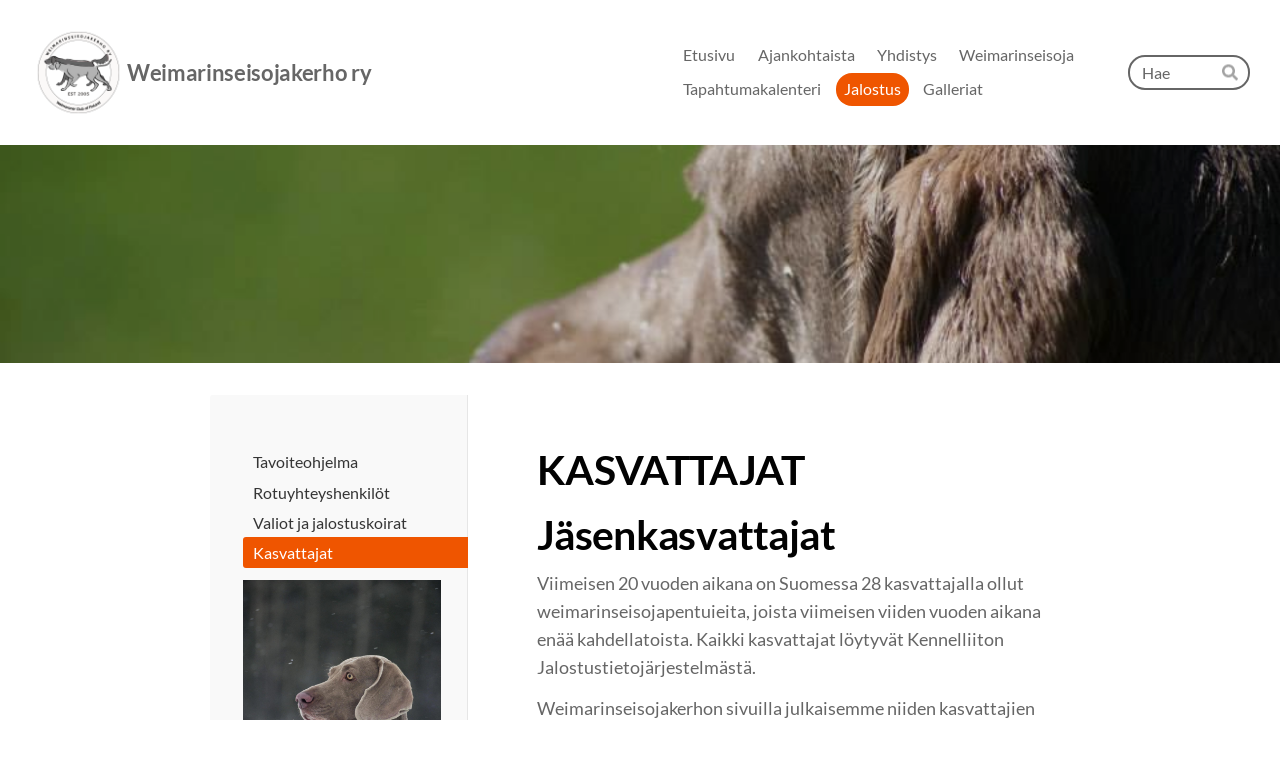

--- FILE ---
content_type: text/html; charset=utf-8
request_url: https://www.weimarinseisoja.fi/jalostus/kasvattajat/
body_size: 5914
content:
<!DOCTYPE html>
<html class="no-js" lang="fi">

<head>
  <title>Kasvattajat - Weimarinseisojakerho ry</title>
  <meta charset="utf-8">
  <meta name="viewport" content="width=device-width,initial-scale=1.0">
  <link rel="preconnect" href="https://fonts.avoine.com" crossorigin>
  <link rel="preconnect" href="https://bin.yhdistysavain.fi" crossorigin>
  <script data-cookieconsent="ignore">
    document.documentElement.classList.replace('no-js', 'js')
  </script>
  
  <link href="https://fonts.avoine.com/fonts/lato/ya.css" rel="stylesheet" class="font-import">
  <link rel="stylesheet" href="/@css/browsing-1.css?b1769602717s1747844054879">
  
<link rel="canonical" href="https://www.weimarinseisoja.fi/jalostus/kasvattajat/"><meta name="description" content="KASVATTAJAT Jäsenkasvattajat Viimeisen 20 vuoden aikana on Suomessa 28 kasvattajalla ollut weimarinseisojapentuieita, joista viimeisen viiden vuoden aikana enää kahdellatoista. Kaikki kasvattajat…"><link rel="image_src" href="https://bin.yhdistysavain.fi/1604938/uG57fgSKWgoLO9q3WkkH0V5MIo@1200&#x3D;etzqyHQoRq/weimarinseisoja_33.jpg"><link rel="icon" href="https://bin.yhdistysavain.fi/1604938/S39UKpmE9NdjGc04m0yW0c5lEX@32&#x3D;x6wFYPkEoy/WSK%20LOGO.png" type="image/png" sizes="32x32"/><link rel="icon" href="https://bin.yhdistysavain.fi/1604938/S39UKpmE9NdjGc04m0yW0c5lEX@240&#x3D;Gd5iJxY1XV/WSK%20LOGO.png" type="image/png" sizes="240x240"/><meta itemprop="name" content="Kasvattajat"><meta itemprop="url" content="https://www.weimarinseisoja.fi/jalostus/kasvattajat/"><meta itemprop="image" content="https://bin.yhdistysavain.fi/1604938/uG57fgSKWgoLO9q3WkkH0V5MIo@1200&#x3D;etzqyHQoRq/weimarinseisoja_33.jpg"><meta property="og:type" content="website"><meta property="og:title" content="Kasvattajat"><meta property="og:url" content="https://www.weimarinseisoja.fi/jalostus/kasvattajat/"><meta property="og:image" content="https://bin.yhdistysavain.fi/1604938/uG57fgSKWgoLO9q3WkkH0V5MIo@1200&#x3D;etzqyHQoRq/weimarinseisoja_33.jpg"><meta property="og:image:width" content="1200"><meta property="og:image:height" content="1600"><meta property="og:description" content="KASVATTAJAT Jäsenkasvattajat Viimeisen 20 vuoden aikana on Suomessa 28 kasvattajalla ollut weimarinseisojapentuieita, joista viimeisen viiden vuoden aikana enää kahdellatoista. Kaikki kasvattajat…"><meta property="og:site_name" content="Weimarinseisojakerho ry"><meta name="twitter:card" content="summary_large_image"><meta name="twitter:title" content="Kasvattajat"><meta name="twitter:description" content="KASVATTAJAT Jäsenkasvattajat Viimeisen 20 vuoden aikana on Suomessa 28 kasvattajalla ollut weimarinseisojapentuieita, joista viimeisen viiden vuoden aikana enää kahdellatoista. Kaikki kasvattajat…"><meta name="twitter:image" content="https://bin.yhdistysavain.fi/1604938/uG57fgSKWgoLO9q3WkkH0V5MIo@1200&#x3D;etzqyHQoRq/weimarinseisoja_33.jpg"><link rel="preload" as="image" href="https://bin.yhdistysavain.fi/1604938/vIxo33qr93Ladjitu6tS0c5jrE/WSK%20LOGO.png"><link rel="preload" as="image" href="https://bin.yhdistysavain.fi/1604938/iN0OQSqrd9U0PVZhVbZX0VNi5l/020715TreenitK%C3%A4rk%C3%B6l%C3%A4.jpg" imagesrcset="https://bin.yhdistysavain.fi/1604938/iN0OQSqrd9U0PVZhVbZX0VNi5l@500&#x3D;qso4veBRsN/020715TreenitK%C3%A4rk%C3%B6l%C3%A4.jpg 500w, https://bin.yhdistysavain.fi/1604938/iN0OQSqrd9U0PVZhVbZX0VNi5l/020715TreenitK%C3%A4rk%C3%B6l%C3%A4.jpg 960w">

  
  <script type="module" src="/@res/ssr-browsing/ssr-browsing.js?b1769602717"></script>
</head>

<body data-styles-page-id="1">
  
  
  <div id="app" class=""><a class="skip-link noindex" href="#start-of-content">Siirry sivun sisältöön</a><div class="bartender"><!----><div class="d4-mobile-bar noindex"><div class="d4-mobile-bar__col d4-mobile-bar__col--fill"><div class="d4-mobile-bar__item"><a class="d4-logo d4-logo--horizontal d4-logo--mobileBar noindex" href="/"><div class="d4-logo__image"></div><div class="d4-logo__textWrap"><span class="d4-logo__text">Weimarinseisojakerho ry</span></div></a></div></div><div class="d4-mobile-bar__col"><button class="d4-mobile-bar__item d4-offcanvas-toggle" data-bartender-toggle="top"><span aria-hidden="true" class="icon d4-offcanvas-toggle__icon"><svg style="fill: currentColor; width: 17px; height: 17px" width="1792" height="1792" viewBox="0 0 1792 1792" xmlns="http://www.w3.org/2000/svg">
  <path d="M1664 1344v128q0 26-19 45t-45 19h-1408q-26 0-45-19t-19-45v-128q0-26 19-45t45-19h1408q26 0 45 19t19 45zm0-512v128q0 26-19 45t-45 19h-1408q-26 0-45-19t-19-45v-128q0-26 19-45t45-19h1408q26 0 45 19t19 45zm0-512v128q0 26-19 45t-45 19h-1408q-26 0-45-19t-19-45v-128q0-26 19-45t45-19h1408q26 0 45 19t19 45z"/>
</svg>
</span><span class="d4-offcanvas-toggle__text sr-only">Haku ja valikko</span></button></div><!----></div><div class="d4-canvas bartender__content"><header><div class="d4-background-layers"><div class="d4-background-layer d4-background-layer--brightness"></div><div class="d4-background-layer d4-background-layer--overlay"></div><div class="d4-background-layer d4-background-layer--fade"></div></div><div class="d4-header-wrapper"><div class="flex"><div class="flex__logo"><a class="d4-logo d4-logo--horizontal d4-logo--legacy noindex" href="/"><div class="d4-logo__image"></div><div class="d4-logo__textWrap"><span class="d4-logo__text">Weimarinseisojakerho ry</span></div></a></div><div class="flex__nav"><nav class="d4-main-nav"><ul class="d4-main-nav__list" tabindex="-1"><!--[--><li class="d4-main-nav__item d4-main-nav__item--level-1"><a class="d4-main-nav__link" href="/" aria-current="false"><!----><span class="d4-main-nav__title">Etusivu</span><!----></a><!----></li><li class="d4-main-nav__item d4-main-nav__item--level-1"><a class="d4-main-nav__link" href="/ajankohtaista/" aria-current="false"><!----><span class="d4-main-nav__title">Ajankohtaista</span><!----></a><!----></li><li class="d4-main-nav__item d4-main-nav__item--level-1 nav__item--has-children"><a class="d4-main-nav__link" href="/seura/" aria-current="false"><!----><span class="d4-main-nav__title">Yhdistys</span><!----></a><!----></li><li class="d4-main-nav__item d4-main-nav__item--level-1 nav__item--has-children"><a class="d4-main-nav__link" href="/rotuinfo/" aria-current="false"><!----><span class="d4-main-nav__title">Weimarinseisoja</span><!----></a><!----></li><li class="d4-main-nav__item d4-main-nav__item--level-1"><a class="d4-main-nav__link" href="/tapahtumakalenteri/" aria-current="false"><!----><span class="d4-main-nav__title">Tapahtumakalenteri</span><!----></a><!----></li><li class="d4-main-nav__item d4-main-nav__item--level-1 d4-main-nav__item--parent nav__item--has-children"><a class="d4-main-nav__link" href="/jalostus/" aria-current="false"><!----><span class="d4-main-nav__title">Jalostus</span><!----></a><!----></li><li class="d4-main-nav__item d4-main-nav__item--level-1 nav__item--has-children"><a class="d4-main-nav__link" href="/galleriat/" aria-current="false"><!----><span class="d4-main-nav__title">Galleriat</span><!----></a><!----></li><!--]--></ul></nav><form action="/@search" method="get" class="d4-theme-search noindex d4-theme-search--header"><div class="d4-theme-search__field d4-theme-search__field--query"><label for="search-desktop-q" class="d4-theme-search__label sr-only">Haku</label><input class="d4-theme-search__input" type="search" id="search-desktop-q" name="q" placeholder="Hae" autocomplete="off" required><button class="d4-theme-search__submit" type="submit"><span aria-hidden="true" class="icon d4-theme-search__icon"><svg style="fill: currentColor; width: 12px; height: 12px" xmlns="http://www.w3.org/2000/svg" viewBox="0 0 512 512"><path d="M505 442.7L405.3 343c-4.5-4.5-10.6-7-17-7H372c27.6-35.3 44-79.7 44-128C416 93.1 322.9 0 208 0S0 93.1 0 208s93.1 208 208 208c48.3 0 92.7-16.4 128-44v16.3c0 6.4 2.5 12.5 7 17l99.7 99.7c9.4 9.4 24.6 9.4 33.9 0l28.3-28.3c9.4-9.4 9.4-24.6.1-34zM208 336c-70.7 0-128-57.2-128-128 0-70.7 57.2-128 128-128 70.7 0 128 57.2 128 128 0 70.7-57.2 128-128 128z"></path></svg>
</span><span class="sr-only">Hae</span></button></div></form></div></div></div><!--[--><!--]--></header><div class="d4-canvas-wrapper"><div class="has-children content"><aside><nav class="d4-sub-nav"><ul class="d4-sub-nav__list" tabindex="-1"><!--[--><li class="d4-sub-nav__item d4-sub-nav__item--level-1"><a class="d4-sub-nav__link" href="/jalostus/tavoiteohjelma/" aria-current="false"><!----><span class="d4-sub-nav__title">Tavoiteohjelma</span><!----></a><!----></li><li class="d4-sub-nav__item d4-sub-nav__item--level-1"><a class="d4-sub-nav__link" href="/jalostus/rotuyhteyshenkilot/" aria-current="false"><!----><span class="d4-sub-nav__title">Rotuyhteyshenkilöt</span><!----></a><!----></li><li class="d4-sub-nav__item d4-sub-nav__item--level-1"><a class="d4-sub-nav__link" href="/jalostus/valiot/" aria-current="false"><!----><span class="d4-sub-nav__title">Valiot ja jalostuskoirat</span><!----></a><!----></li><li class="d4-sub-nav__item d4-sub-nav__item--level-1 d4-sub-nav__item--parent d4-sub-nav__item--current"><a class="d4-sub-nav__link" href="/jalostus/kasvattajat/" aria-current="page"><!----><span class="d4-sub-nav__title">Kasvattajat</span><!----></a><!----></li><!--]--></ul></nav><div class="zone-container"><div class="zone" data-zone-id="75sidebar"><!----><!--[--><!--[--><div class="widget-container" id="wc-7tVinndDei96WqVCrkut"><div id="widget-7tVinndDei96WqVCrkut" class="widget widget-image"><!--[--><figure class="widget-image__figure"><div class="d4-image-container" style="max-width:3000px;"><div style="padding-bottom:133.33333333333334%;"><img src="https://bin.yhdistysavain.fi/1604938/uG57fgSKWgoLO9q3WkkH0V5MIo@1000=5AQx8K0ZuO/weimarinseisoja_33.jpg" srcset="https://bin.yhdistysavain.fi/1604938/uG57fgSKWgoLO9q3WkkH0V5MIo@500=OYigvXBLiq/weimarinseisoja_33.jpg 500w, https://bin.yhdistysavain.fi/1604938/uG57fgSKWgoLO9q3WkkH0V5MIo@1000=5AQx8K0ZuO/weimarinseisoja_33.jpg 1000w, https://bin.yhdistysavain.fi/1604938/uG57fgSKWgoLO9q3WkkH0V5MIo@1500=1JgyfxGQTB/weimarinseisoja_33.jpg 1500w, https://bin.yhdistysavain.fi/1604938/uG57fgSKWgoLO9q3WkkH0V5MIo@2000=Bu5mSFYfiv/weimarinseisoja_33.jpg 2000w, https://bin.yhdistysavain.fi/1604938/uG57fgSKWgoLO9q3WkkH0V5MIo@2500=QZWMI7xxgn/weimarinseisoja_33.jpg 2500w, https://bin.yhdistysavain.fi/1604938/uG57fgSKWgoLO9q3WkkH0V5MIo/weimarinseisoja_33.jpg 3000w" width="3000" height="4000" alt></div></div><!----></figure><!--]--></div></div><!--]--><!--[--><div class="widget-container" id="wc-ZIc4UNrNhWgqsAVxUeKf"><div id="widget-ZIc4UNrNhWgqsAVxUeKf" class="widget widget-text"><!--[--><div><p>Jos olet jäsen ja sinulla on voimassa Kennelliitton kasvattajasitoumus niin toimita yhteystietosi ja kennelsivujesi tiedot:</p><p><a href="mailto:sini.vedenoja@gmail.com" rel="noopener">sini.vedenoja@gmail.com</a></p></div><!--]--></div></div><!--]--><!--]--><!----></div><!----></div></aside><main role="main" id="start-of-content"><div class="zone-container"><div class="zone" data-zone-id="50main"><!----><!--[--><!--[--><div class="widget-container" id="wc-5sMna3bSEJ7OJWoCyq9a"><div id="widget-5sMna3bSEJ7OJWoCyq9a" class="widget widget-text"><!--[--><div><h1>KASVATTAJAT</h1></div><!--]--></div></div><!--]--><!--[--><div class="widget-container" id="wc-TZCvRlO9mzUGtvfXdw3y"><div id="widget-TZCvRlO9mzUGtvfXdw3y" class="widget widget-text"><!--[--><div><h1>Jäsenkasvattajat</h1><p>Viimeisen 20 vuoden aikana on Suomessa 28 kasvattajalla ollut weimarinseisojapentuieita, joista viimeisen viiden vuoden aikana enää kahdellatoista. Kaikki kasvattajat löytyvät Kennelliiton Jalostustietojärjestelmästä.</p><p>Weimarinseisojakerhon sivuilla julkaisemme niiden kasvattajien tiedot, jotka ovat kerhon jäseniä, heillä on ollut vähintään yksi weimarinseisojapentue tai on tarkoitus kasvattaa weimarinseisojia. Jäsenkasvattaja saa tietonsa sivuille olemalla yhteydessä jäsensihteeriin.</p><p><strong>Weimarinseisojakerho Ry:n jäsenkasvattajat:</strong></p><p><strong>LYHYTKARVAISET:</strong></p><p><a rel="noopener" href="http://www.ghostmoors.com/">GHOSTMOOR'S </a></p><p>Salla Mattila (kasvattaa myös pitkäkarvaisia), Jyväskylä</p><p>044 3218821</p><p>ghostmoors@gmail.com</p><p>***</p><p><a rel="noopener" href="mailto:manniiina@gmail.com">HARMAANKARVAAN</a></p><p>Iina Manninen, Lievestuore </p><p>045 1486763</p><p><a rel="noopener" href="mailto:manniina@gmail.com">manniina@gmail.com</a></p><p>***</p><p><a target="_blank" rel="noopener" href="http://www.metsatienkennel.fi/">METSÄTIEN</a></p><p>Marjaana Kinnunen, Pihtipudas</p><p>0400 529 716</p><p>marjaanakinn@gmail.com</p><p>***</p><p><a rel="noopener" href="https://www.sukansyojankennel.com/">SUKANSYÖJÄN</a></p><p>Stina Saxlund-Kareinen ja Marko Kareinen, Joensuu</p><p>sukansyojan@gmail.com</p><p>Puh: 050-341 78 29 / 044-356 89 29</p><p>***</p><p><strong>PITKÄKARVAISET</strong></p><p><a target="_blank" rel="noopener" href="http://www.dragonghost.net/">DRAGONGHOST</a></p><p>Sini Vedenoja</p><p>040 8674750</p><p>sini.vedenoja@gmail.com</p><p> </p><p>Kasvattajat, joilla ei ole tällä hetkellä kotisivuja:</p><p><strong>GREYGHOSTWEIM</strong></p><p>Petri Haapala, Nilsiä</p><p>----</p><p>***</p><p><strong>KORKEANKULMAN</strong></p><p>Janne Tolppala, Sääskjärvi</p><p>045 8799 525</p><p>janne_dennis_tolppala@hotmail.com</p><p>***</p><p><strong>KUURAKALLION</strong></p><p>Nina Kemilä, Kemi</p><p>---</p><p>***</p><p><strong>QASIDAS</strong></p><p>Satu Rantamaa, Tornio</p><p>050 492 1028 </p><p>satu.rantamaa@gmail.com</p><p><br /><br /><br /><br /><br /><br /><br /><br /> </p></div><!--]--></div></div><!--]--><!--]--><!----></div><!----></div></main></div><footer class="d4-footer"><div class="d4-footer__wrap flex"><div class="d4-footer__copylogin copylogin"><span><a id="login-link" href="/@admin/website/?page=%2Fjalostus%2Fkasvattajat%2F" target="_top" rel="nofollow" aria-label="Kirjaudu sivustolle"> © </a> Weimarinseisojakerho ry</span></div><div class="d4-footer__menu footer-menu" data-widget-edit-tip=""><ul><!----><!----><li class="footer-menu__iconItem"><a class="footer-menu__iconLink" href="https://facebook.com/Weimarinseisojakerho Ry" target="_blank"><span aria-hidden="true" class="icon footer-menu__icon"><svg style="fill: currentColor; width: 16px; height: 16px" width="1792" height="1792" viewBox="0 0 1792 1792" xmlns="http://www.w3.org/2000/svg" fill="#819798">
  <path d="M1343 12v264h-157q-86 0-116 36t-30 108v189h293l-39 296h-254v759h-306v-759h-255v-296h255v-218q0-186 104-288.5t277-102.5q147 0 228 12z"/>
</svg>
</span><span class="sr-only">Facebook</span></a></li><!----><li class="footer-menu__iconItem"><a class="footer-menu__iconLink" href="https://www.instagram.com/weimarinseisoja/" target="_blank"><span aria-hidden="true" class="icon footer-menu__icon"><svg style="fill: currentColor; width: 16px; height: 16px" xmlns="http://www.w3.org/2000/svg" viewBox="0 0 448 512">
  <path d="M224.1 141c-63.6 0-114.9 51.3-114.9 114.9s51.3 114.9 114.9 114.9S339 319.5 339 255.9 287.7 141 224.1 141zm0 189.6c-41.1 0-74.7-33.5-74.7-74.7s33.5-74.7 74.7-74.7 74.7 33.5 74.7 74.7-33.6 74.7-74.7 74.7zm146.4-194.3c0 14.9-12 26.8-26.8 26.8-14.9 0-26.8-12-26.8-26.8s12-26.8 26.8-26.8 26.8 12 26.8 26.8zm76.1 27.2c-1.7-35.9-9.9-67.7-36.2-93.9-26.2-26.2-58-34.4-93.9-36.2-37-2.1-147.9-2.1-184.9 0-35.8 1.7-67.6 9.9-93.9 36.1s-34.4 58-36.2 93.9c-2.1 37-2.1 147.9 0 184.9 1.7 35.9 9.9 67.7 36.2 93.9s58 34.4 93.9 36.2c37 2.1 147.9 2.1 184.9 0 35.9-1.7 67.7-9.9 93.9-36.2 26.2-26.2 34.4-58 36.2-93.9 2.1-37 2.1-147.8 0-184.8zM398.8 388c-7.8 19.6-22.9 34.7-42.6 42.6-29.5 11.7-99.5 9-132.1 9s-102.7 2.6-132.1-9c-19.6-7.8-34.7-22.9-42.6-42.6-11.7-29.5-9-99.5-9-132.1s-2.6-102.7 9-132.1c7.8-19.6 22.9-34.7 42.6-42.6 29.5-11.7 99.5-9 132.1-9s102.7-2.6 132.1 9c19.6 7.8 34.7 22.9 42.6 42.6 11.7 29.5 9 99.5 9 132.1s2.7 102.7-9 132.1z"/>
</svg>
</span><span class="sr-only">Instagram</span></a></li><li><a href="https://www.yhdistysavain.fi" class="made-with" target="_blank" rel="noopener">Tehty Yhdistysavaimella</a></li></ul></div></div></footer></div></div><div class="d4-offcanvas d4-offcanvas--top bartender__bar bartender__bar--top" aria-label="Haku ja valikko" mode="float"><div class="d4-offcanvas__searchWrapper"><form action="/@search" method="get" class="d4-theme-search noindex d4-theme-search--mobile"><div class="d4-theme-search__field d4-theme-search__field--query"><label for="search-mobile-q" class="d4-theme-search__label sr-only">Haku</label><input class="d4-theme-search__input" type="search" id="search-mobile-q" name="q" placeholder="Hae" autocomplete="off" required><button class="d4-theme-search__submit" type="submit"><span aria-hidden="true" class="icon d4-theme-search__icon"><svg style="fill: currentColor; width: 12px; height: 12px" xmlns="http://www.w3.org/2000/svg" viewBox="0 0 512 512"><path d="M505 442.7L405.3 343c-4.5-4.5-10.6-7-17-7H372c27.6-35.3 44-79.7 44-128C416 93.1 322.9 0 208 0S0 93.1 0 208s93.1 208 208 208c48.3 0 92.7-16.4 128-44v16.3c0 6.4 2.5 12.5 7 17l99.7 99.7c9.4 9.4 24.6 9.4 33.9 0l28.3-28.3c9.4-9.4 9.4-24.6.1-34zM208 336c-70.7 0-128-57.2-128-128 0-70.7 57.2-128 128-128 70.7 0 128 57.2 128 128 0 70.7-57.2 128-128 128z"></path></svg>
</span><span class="sr-only">Hae</span></button></div></form></div><nav class="d4-mobile-nav"><ul class="d4-mobile-nav__list" tabindex="-1"><!--[--><li class="d4-mobile-nav__item d4-mobile-nav__item--level-1"><a class="d4-mobile-nav__link" href="/" aria-current="false"><!----><span class="d4-mobile-nav__title">Etusivu</span><!----></a><!----></li><li class="d4-mobile-nav__item d4-mobile-nav__item--level-1"><a class="d4-mobile-nav__link" href="/ajankohtaista/" aria-current="false"><!----><span class="d4-mobile-nav__title">Ajankohtaista</span><!----></a><!----></li><li class="d4-mobile-nav__item d4-mobile-nav__item--level-1 d4-mobile-nav__item--has-children"><a class="d4-mobile-nav__link" href="/seura/" aria-current="false"><!----><span class="d4-mobile-nav__title">Yhdistys</span><!----></a><!--[--><button class="navExpand navExpand--active" data-text-expand="Näytä sivun Yhdistys alasivut" data-text-unexpand="Piilota sivun Yhdistys alasivut" aria-label="Näytä sivun Yhdistys alasivut" aria-controls="nav__list--2" aria-expanded="true"><span aria-hidden="true" class="icon navExpand__icon navExpand__icon--plus"><svg style="fill: currentColor; width: 14px; height: 14px" width="11" height="11" viewBox="0 0 11 11" xmlns="http://www.w3.org/2000/svg">
  <path d="M11 5.182v.636c0 .227-.08.42-.24.58-.158.16-.35.238-.578.238H6.636v3.546c0 .227-.08.42-.238.58-.16.158-.353.238-.58.238h-.636c-.227 0-.42-.08-.58-.24-.16-.158-.238-.35-.238-.578V6.636H.818c-.227 0-.42-.08-.58-.238C.08 6.238 0 6.045 0 5.818v-.636c0-.227.08-.42.24-.58.158-.16.35-.238.578-.238h3.546V.818c0-.227.08-.42.238-.58.16-.158.353-.238.58-.238h.636c.227 0 .42.08.58.24.16.158.238.35.238.578v3.546h3.546c.227 0 .42.08.58.238.158.16.238.353.238.58z" fill-rule="nonzero"/>
</svg>
</span><span aria-hidden="true" class="icon navExpand__icon navExpand__icon--minus"><svg style="fill: currentColor; width: 14px; height: 14px" width="1792" height="1792" viewBox="0 0 1792 1792" xmlns="http://www.w3.org/2000/svg">
  <path d="M1600 736v192q0 40-28 68t-68 28h-1216q-40 0-68-28t-28-68v-192q0-40 28-68t68-28h1216q40 0 68 28t28 68z"/>
</svg>
</span></button><ul class="d4-mobile-nav__list" tabindex="-1" id="nav__list--2" aria-label="Sivun Yhdistys alasivut"><!--[--><li class="d4-mobile-nav__item d4-mobile-nav__item--level-2"><a class="d4-mobile-nav__link" href="/seura/yhdistyksen-saannot/" aria-current="false"><!----><span class="d4-mobile-nav__title">Yhdistyksen säännöt</span><!----></a><!----></li><li class="d4-mobile-nav__item d4-mobile-nav__item--level-2"><a class="d4-mobile-nav__link" href="/seura/hallitus/" aria-current="false"><!----><span class="d4-mobile-nav__title">Hallitus</span><!----></a><!----></li><li class="d4-mobile-nav__item d4-mobile-nav__item--level-2"><a class="d4-mobile-nav__link" href="/seura/yhteistyokumppanit/" aria-current="false"><!----><span class="d4-mobile-nav__title">Yhteystiedot</span><!----></a><!----></li><li class="d4-mobile-nav__item d4-mobile-nav__item--level-2 d4-mobile-nav__item--has-children"><a class="d4-mobile-nav__link" href="/seura/jasenille/" aria-current="false"><!----><span class="d4-mobile-nav__title">Jäsenille</span><!----></a><!--[--><button class="navExpand navExpand--active" data-text-expand="Näytä sivun Jäsenille alasivut" data-text-unexpand="Piilota sivun Jäsenille alasivut" aria-label="Näytä sivun Jäsenille alasivut" aria-controls="nav__list--53" aria-expanded="true"><span aria-hidden="true" class="icon navExpand__icon navExpand__icon--plus"><svg style="fill: currentColor; width: 14px; height: 14px" width="11" height="11" viewBox="0 0 11 11" xmlns="http://www.w3.org/2000/svg">
  <path d="M11 5.182v.636c0 .227-.08.42-.24.58-.158.16-.35.238-.578.238H6.636v3.546c0 .227-.08.42-.238.58-.16.158-.353.238-.58.238h-.636c-.227 0-.42-.08-.58-.24-.16-.158-.238-.35-.238-.578V6.636H.818c-.227 0-.42-.08-.58-.238C.08 6.238 0 6.045 0 5.818v-.636c0-.227.08-.42.24-.58.158-.16.35-.238.578-.238h3.546V.818c0-.227.08-.42.238-.58.16-.158.353-.238.58-.238h.636c.227 0 .42.08.58.24.16.158.238.35.238.578v3.546h3.546c.227 0 .42.08.58.238.158.16.238.353.238.58z" fill-rule="nonzero"/>
</svg>
</span><span aria-hidden="true" class="icon navExpand__icon navExpand__icon--minus"><svg style="fill: currentColor; width: 14px; height: 14px" width="1792" height="1792" viewBox="0 0 1792 1792" xmlns="http://www.w3.org/2000/svg">
  <path d="M1600 736v192q0 40-28 68t-68 28h-1216q-40 0-68-28t-28-68v-192q0-40 28-68t68-28h1216q40 0 68 28t28 68z"/>
</svg>
</span></button><ul class="d4-mobile-nav__list" tabindex="-1" id="nav__list--53" aria-label="Sivun Jäsenille alasivut"><!--[--><li class="d4-mobile-nav__item d4-mobile-nav__item--level-3"><a class="d4-mobile-nav__link" href="/seura/jasenille/toiminta/" aria-current="false"><!----><span class="d4-mobile-nav__title">Toiminta</span><!----></a><!----></li><li class="d4-mobile-nav__item d4-mobile-nav__item--level-3"><a class="d4-mobile-nav__link" href="/seura/jasenille/kokoukset/" aria-current="false"><!----><span class="d4-mobile-nav__title">Kokoukset</span><!----></a><!----></li><li class="d4-mobile-nav__item d4-mobile-nav__item--level-3"><a class="d4-mobile-nav__link" href="/seura/jasenille/jasenedut/" aria-current="false"><!----><span class="d4-mobile-nav__title">Jäsenedut</span><!----></a><!----></li><li class="d4-mobile-nav__item d4-mobile-nav__item--level-3"><a class="d4-mobile-nav__link" href="/seura/jasenille/weimarimestis/" aria-current="false"><!----><span class="d4-mobile-nav__title">Weimarimestis</span><!----></a><!----></li><li class="d4-mobile-nav__item d4-mobile-nav__item--level-3"><a class="d4-mobile-nav__link" href="/seura/jasenille/kiertopalkinnot-2/" aria-current="false"><!----><span class="d4-mobile-nav__title">Kiertopalkinnot</span><!----></a><!----></li><li class="d4-mobile-nav__item d4-mobile-nav__item--level-3"><a class="d4-mobile-nav__link" href="/seura/jasenille/koulutusapua/" aria-current="false"><!----><span class="d4-mobile-nav__title">Koulutusapua</span><!----></a><!----></li><!--]--></ul><!--]--></li><li class="d4-mobile-nav__item d4-mobile-nav__item--level-2"><a class="d4-mobile-nav__link" href="/seura/liity-jaseneksi/" aria-current="false"><!----><span class="d4-mobile-nav__title">Liity jäseneksi</span><!----></a><!----></li><li class="d4-mobile-nav__item d4-mobile-nav__item--level-2"><a class="d4-mobile-nav__link" href="/seura/viestinta-ja-tiedotus/" aria-current="false"><!----><span class="d4-mobile-nav__title">Viestintä ja tiedotus</span><!----></a><!----></li><!--]--></ul><!--]--></li><li class="d4-mobile-nav__item d4-mobile-nav__item--level-1 d4-mobile-nav__item--has-children"><a class="d4-mobile-nav__link" href="/rotuinfo/" aria-current="false"><!----><span class="d4-mobile-nav__title">Weimarinseisoja</span><!----></a><!--[--><button class="navExpand navExpand--active" data-text-expand="Näytä sivun Weimarinseisoja alasivut" data-text-unexpand="Piilota sivun Weimarinseisoja alasivut" aria-label="Näytä sivun Weimarinseisoja alasivut" aria-controls="nav__list--12" aria-expanded="true"><span aria-hidden="true" class="icon navExpand__icon navExpand__icon--plus"><svg style="fill: currentColor; width: 14px; height: 14px" width="11" height="11" viewBox="0 0 11 11" xmlns="http://www.w3.org/2000/svg">
  <path d="M11 5.182v.636c0 .227-.08.42-.24.58-.158.16-.35.238-.578.238H6.636v3.546c0 .227-.08.42-.238.58-.16.158-.353.238-.58.238h-.636c-.227 0-.42-.08-.58-.24-.16-.158-.238-.35-.238-.578V6.636H.818c-.227 0-.42-.08-.58-.238C.08 6.238 0 6.045 0 5.818v-.636c0-.227.08-.42.24-.58.158-.16.35-.238.578-.238h3.546V.818c0-.227.08-.42.238-.58.16-.158.353-.238.58-.238h.636c.227 0 .42.08.58.24.16.158.238.35.238.578v3.546h3.546c.227 0 .42.08.58.238.158.16.238.353.238.58z" fill-rule="nonzero"/>
</svg>
</span><span aria-hidden="true" class="icon navExpand__icon navExpand__icon--minus"><svg style="fill: currentColor; width: 14px; height: 14px" width="1792" height="1792" viewBox="0 0 1792 1792" xmlns="http://www.w3.org/2000/svg">
  <path d="M1600 736v192q0 40-28 68t-68 28h-1216q-40 0-68-28t-28-68v-192q0-40 28-68t68-28h1216q40 0 68 28t28 68z"/>
</svg>
</span></button><ul class="d4-mobile-nav__list" tabindex="-1" id="nav__list--12" aria-label="Sivun Weimarinseisoja alasivut"><!--[--><li class="d4-mobile-nav__item d4-mobile-nav__item--level-2"><a class="d4-mobile-nav__link" href="/rotuinfo/rotukuvaus/" aria-current="false"><!----><span class="d4-mobile-nav__title">Rotukuvaus</span><!----></a><!----></li><li class="d4-mobile-nav__item d4-mobile-nav__item--level-2"><a class="d4-mobile-nav__link" href="/rotuinfo/rotumaaritelma/" aria-current="false"><!----><span class="d4-mobile-nav__title">Rotumääritelmä</span><!----></a><!----></li><li class="d4-mobile-nav__item d4-mobile-nav__item--level-2"><a class="d4-mobile-nav__link" href="/rotuinfo/historia/" aria-current="false"><!----><span class="d4-mobile-nav__title">Historia</span><!----></a><!----></li><li class="d4-mobile-nav__item d4-mobile-nav__item--level-2"><a class="d4-mobile-nav__link" href="/rotuinfo/sairaudet/" aria-current="false"><!----><span class="d4-mobile-nav__title">Sairaudet</span><!----></a><!----></li><li class="d4-mobile-nav__item d4-mobile-nav__item--level-2"><a class="d4-mobile-nav__link" href="/rotuinfo/linkit/" aria-current="false"><!----><span class="d4-mobile-nav__title">Linkit</span><!----></a><!----></li><!--]--></ul><!--]--></li><li class="d4-mobile-nav__item d4-mobile-nav__item--level-1"><a class="d4-mobile-nav__link" href="/tapahtumakalenteri/" aria-current="false"><!----><span class="d4-mobile-nav__title">Tapahtumakalenteri</span><!----></a><!----></li><li class="d4-mobile-nav__item d4-mobile-nav__item--level-1 d4-mobile-nav__item--parent d4-mobile-nav__item--has-children"><a class="d4-mobile-nav__link" href="/jalostus/" aria-current="false"><!----><span class="d4-mobile-nav__title">Jalostus</span><!----></a><!--[--><button class="navExpand navExpand--active" data-text-expand="Näytä sivun Jalostus alasivut" data-text-unexpand="Piilota sivun Jalostus alasivut" aria-label="Näytä sivun Jalostus alasivut" aria-controls="nav__list--17" aria-expanded="true"><span aria-hidden="true" class="icon navExpand__icon navExpand__icon--plus"><svg style="fill: currentColor; width: 14px; height: 14px" width="11" height="11" viewBox="0 0 11 11" xmlns="http://www.w3.org/2000/svg">
  <path d="M11 5.182v.636c0 .227-.08.42-.24.58-.158.16-.35.238-.578.238H6.636v3.546c0 .227-.08.42-.238.58-.16.158-.353.238-.58.238h-.636c-.227 0-.42-.08-.58-.24-.16-.158-.238-.35-.238-.578V6.636H.818c-.227 0-.42-.08-.58-.238C.08 6.238 0 6.045 0 5.818v-.636c0-.227.08-.42.24-.58.158-.16.35-.238.578-.238h3.546V.818c0-.227.08-.42.238-.58.16-.158.353-.238.58-.238h.636c.227 0 .42.08.58.24.16.158.238.35.238.578v3.546h3.546c.227 0 .42.08.58.238.158.16.238.353.238.58z" fill-rule="nonzero"/>
</svg>
</span><span aria-hidden="true" class="icon navExpand__icon navExpand__icon--minus"><svg style="fill: currentColor; width: 14px; height: 14px" width="1792" height="1792" viewBox="0 0 1792 1792" xmlns="http://www.w3.org/2000/svg">
  <path d="M1600 736v192q0 40-28 68t-68 28h-1216q-40 0-68-28t-28-68v-192q0-40 28-68t68-28h1216q40 0 68 28t28 68z"/>
</svg>
</span></button><ul class="d4-mobile-nav__list" tabindex="-1" id="nav__list--17" aria-label="Sivun Jalostus alasivut"><!--[--><li class="d4-mobile-nav__item d4-mobile-nav__item--level-2"><a class="d4-mobile-nav__link" href="/jalostus/tavoiteohjelma/" aria-current="false"><!----><span class="d4-mobile-nav__title">Tavoiteohjelma</span><!----></a><!----></li><li class="d4-mobile-nav__item d4-mobile-nav__item--level-2"><a class="d4-mobile-nav__link" href="/jalostus/rotuyhteyshenkilot/" aria-current="false"><!----><span class="d4-mobile-nav__title">Rotuyhteyshenkilöt</span><!----></a><!----></li><li class="d4-mobile-nav__item d4-mobile-nav__item--level-2"><a class="d4-mobile-nav__link" href="/jalostus/valiot/" aria-current="false"><!----><span class="d4-mobile-nav__title">Valiot ja jalostuskoirat</span><!----></a><!----></li><li class="d4-mobile-nav__item d4-mobile-nav__item--level-2 d4-mobile-nav__item--parent d4-mobile-nav__item--current"><a class="d4-mobile-nav__link" href="/jalostus/kasvattajat/" aria-current="page"><!----><span class="d4-mobile-nav__title">Kasvattajat</span><!----></a><!----></li><!--]--></ul><!--]--></li><li class="d4-mobile-nav__item d4-mobile-nav__item--level-1 d4-mobile-nav__item--has-children"><a class="d4-mobile-nav__link" href="/galleriat/" aria-current="false"><!----><span class="d4-mobile-nav__title">Galleriat</span><!----></a><!--[--><button class="navExpand navExpand--active" data-text-expand="Näytä sivun Galleriat alasivut" data-text-unexpand="Piilota sivun Galleriat alasivut" aria-label="Näytä sivun Galleriat alasivut" aria-controls="nav__list--35" aria-expanded="true"><span aria-hidden="true" class="icon navExpand__icon navExpand__icon--plus"><svg style="fill: currentColor; width: 14px; height: 14px" width="11" height="11" viewBox="0 0 11 11" xmlns="http://www.w3.org/2000/svg">
  <path d="M11 5.182v.636c0 .227-.08.42-.24.58-.158.16-.35.238-.578.238H6.636v3.546c0 .227-.08.42-.238.58-.16.158-.353.238-.58.238h-.636c-.227 0-.42-.08-.58-.24-.16-.158-.238-.35-.238-.578V6.636H.818c-.227 0-.42-.08-.58-.238C.08 6.238 0 6.045 0 5.818v-.636c0-.227.08-.42.24-.58.158-.16.35-.238.578-.238h3.546V.818c0-.227.08-.42.238-.58.16-.158.353-.238.58-.238h.636c.227 0 .42.08.58.24.16.158.238.35.238.578v3.546h3.546c.227 0 .42.08.58.238.158.16.238.353.238.58z" fill-rule="nonzero"/>
</svg>
</span><span aria-hidden="true" class="icon navExpand__icon navExpand__icon--minus"><svg style="fill: currentColor; width: 14px; height: 14px" width="1792" height="1792" viewBox="0 0 1792 1792" xmlns="http://www.w3.org/2000/svg">
  <path d="M1600 736v192q0 40-28 68t-68 28h-1216q-40 0-68-28t-28-68v-192q0-40 28-68t68-28h1216q40 0 68 28t28 68z"/>
</svg>
</span></button><ul class="d4-mobile-nav__list" tabindex="-1" id="nav__list--35" aria-label="Sivun Galleriat alasivut"><!--[--><li class="d4-mobile-nav__item d4-mobile-nav__item--level-2"><a class="d4-mobile-nav__link" href="/galleriat/juttugalleria/" aria-current="false"><!----><span class="d4-mobile-nav__title">Juttugalleria</span><!----></a><!----></li><li class="d4-mobile-nav__item d4-mobile-nav__item--level-2"><a class="d4-mobile-nav__link" href="/galleriat/kuvagalleria/" aria-current="false"><!----><span class="d4-mobile-nav__title">Kuvagalleria</span><!----></a><!----></li><!--]--></ul><!--]--></li><!--]--></ul></nav></div></div><!----></div>
  
  
  
  <script data-cookieconsent="ignore">window.__INITIAL_STATE__=[]</script>
  <div id="flyout-mount-point" class="flyout-mount-point"></div>
</body>

</html>
